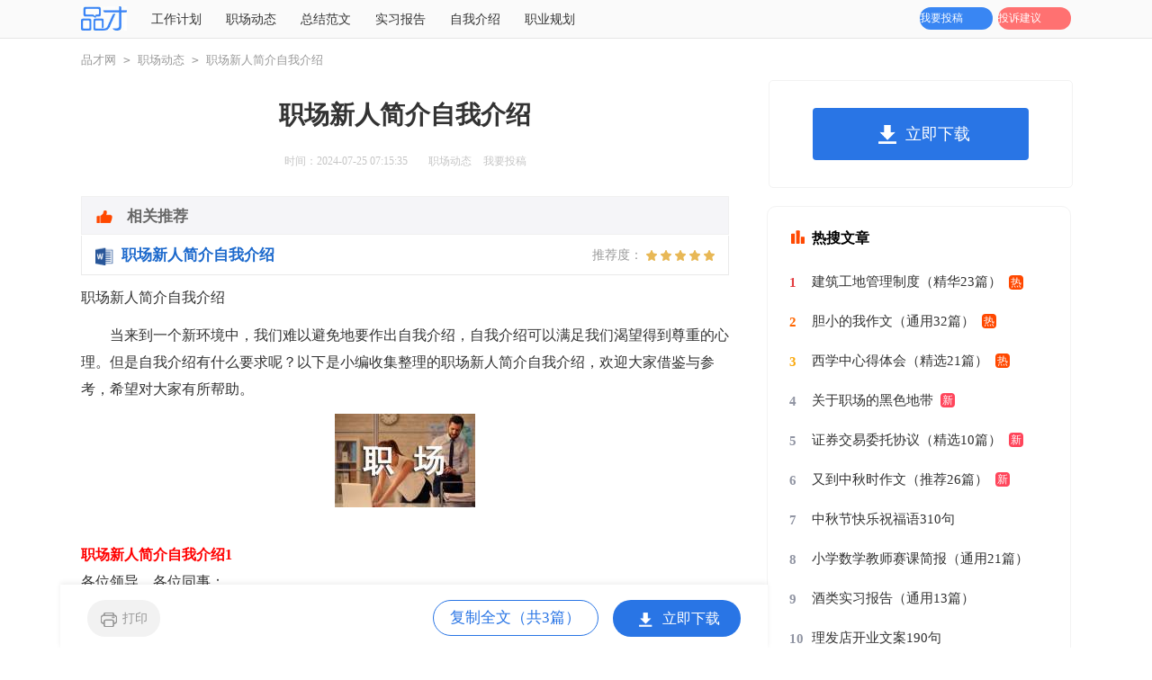

--- FILE ---
content_type: text/html
request_url: https://www.pincai.com/article/4872628.htm
body_size: 4317
content:
<!doctype html>
<html>
<head>
    <meta charset="gb2312">
    <meta name="viewport" content="width=device-width, initial-scale=1.0, maximum-scale=1.0, user-scalable=no;" />
    <meta name="apple-mobile-web-app-capable" content="yes" />
    <meta name="format-detection" content="telephone=no">
    <title>职场新人简介自我介绍</title>
    <meta name="keywords" content="职场新人简介自我介绍">
    <meta name="description" content="当来到一个新环境中，我们难以避免地要作出自我介绍，自我介绍可以满足我们渴望得到尊重的心理。但是自我介绍有什么要求呢？以下是小编收集整理的职场新人简介自我介绍，欢迎大家借鉴与参考，希望对大家有所帮助。职">
    <link rel="stylesheet" href="https://www.pincai.com/static/css/article1.1.css">
    <!--[if IE]>
    <link rel="stylesheet" href="https://www.pincai.com/static/css/article1.1.ie.css">
    <![endif]-->
	<script type="text/javascript">
        var D=new Date(),RAND_STR=D.getUTCFullYear()+"_"+D.getUTCMonth()+"_"+D.getUTCDate()+"_"+(Math.floor(D.getUTCHours()/3));
        if((navigator.userAgent.match(/(phone|pad|pod|mobile|ios|android|BlackBerry|MQQBrowser|JUC|Fennec|wOSBrowser|BrowserNG|WebOS|symbian|transcoder)/i))){
            document.write('<script type="text/javascript" src="https://www.pincai.com/static/js/m.js?'+RAND_STR+'"><\/script>');
        } else {
            document.write('<script type="text/javascript" src="https://www.pincai.com/static/js/p.js?'+RAND_STR+'"><\/script>');
        }
    </script>
</head>
<body>
<script type="text/javascript">s("header");</script>
<div class="header">
    <div class="header_box">
        <a href="https://www.pincai.com/" class="logo" title="品才网"></a>
        <div class="kouhao"></div>
        <div class="nav">
            <ul>
                <li><a href="https://www.pincai.com/t/184/" title="工作计划">工作计划</a></li>
                <li><a href="https://www.pincai.com/t/129/" title="职业规划">职场动态</a></li>
                <li><a href="https://www.pincai.com/t/185/" title="总结范文">总结范文</a></li>
                <li><a href="https://www.pincai.com/t/216/" title="实习报告">实习报告</a></li>
                <li><a href="https://www.pincai.com/t/4/" title="自我介绍">自我介绍</a></li>
                <li><a href="https://www.pincai.com/t/59/" title="职业规划">职业规划</a></li>
            </ul>
        </div>
        <div class="rougao">
            <a target="_blank" href="https://www.pincai.com/contact.html" class="jianyi" title="投诉建议">投诉建议</a>
            <a target="_blank" href="https://www.pincai.com/usr/login.html" class="tg" title="我要投稿">我要投稿</a>
        </div>
    </div>
</div>
<div class="main">
    <div class="sidebar"><a href='https://www.pincai.com/' title='品才网'>品才网</a><code>></code><a href='https://www.pincai.com/t/129/' title='职场动态'>职场动态</a><code>></code><span>职场新人简介自我介绍</span></div>
    <div class="main-left">
        <div class="article">
            <script type="text/javascript">s("title_top");</script>
            <h1 class="title">职场新人简介自我介绍</h1>
            <div class="info">
                <span class="time">时间：2024-07-25 07:15:35 </span>
                <span class="sm_after_time"></span>
                <span class="source"><a target="_blank" href="https://www.pincai.com/t/129/" title="职场动态">职场动态</a></span>
                <span class="source"><a target="_blank" href="https://www.pincai.com/usr/login.html" title="我要投稿">我要投稿</a></span>
            </div>
            <script type="text/javascript">s("content_top");</script>
            <div class="content">
                <div class="excellent_articles_box">
                    <ul>
                        
                        <li class="excellent_articles_row">
                            <a target="_blank" title="职场新人简介自我介绍" href="https://www.pincai.com/article/4819671.htm">
                                <em></em>
                                <span class="excellent_title">职场新人简介自我介绍</span>
                                <span class="excellent_star">推荐度：<i></i></span>
                            </a></li>
                        

                        <li class="excellent_articles_title">相关推荐</li>
                    </ul>
                </div>
                <p>职场新人简介自我介绍</p><p>　　当来到一个新环境中，我们难以避免地要作出自我介绍，自我介绍可以满足我们渴望得到尊重的心理。但是自我介绍有什么要求呢？以下是小编收集整理的职场新人简介自我介绍，欢迎大家借鉴与参考，希望对大家有所帮助。</p><p style="text-align: center;"><img loading="lazy" src="/pic/00/d6b0b3a14_2.jpg" alt="职场新人简介自我介绍"/></p>
<h2>职场新人简介自我介绍1</h2>
<p>各位领导，各位同事：</p><p>　　大家好！</p><p>　　我是刚被公司从xx部门调过来的，来接任你们之前主管的工作，当然了，不是因为公司认为他做的不好，是因为工作原因相互调动，都是为了我们之间能相互学习。在这之前我很少接触我们部门的人，对大家不是很了解，但是我从别的地方听说了不少关于咱们的.事情，心里觉得非常荣幸能和我们公司的精英们一起合作。</p><p>　　我对咱们这边的业务也不是很熟悉，希望大家在以后的工作中多多支持，我也会虚心向大家学习的，希望在我们一块合作的日子里，大家能非常愉快的完成每一项工作任务，谢谢大家。</p><h2>职场新人简介自我介绍2</h2>
<p>　　我来到xx公司虽然只有一个月的时间，但在这短短的一个月里，却让我感到公司领导对工作的精益求精、不断创新以及培养团队的合作精神，-让我感到加入xx公司是一次职场生涯的正确选择。能荣幸成为xx公司大家庭的一份子，我感到无比自豪，相信这种自豪感将使我更有激情的投入到工作中作为一名进入一个全新工作环境的新员工来说，尽管在过去的工作中积累了一定的工作经验，但刚入公司，难免还是有一个适应期。</p><p>　　为了能让自己尽入工作状态和适应新的环境，有问题及时请教同事，积极学习工作所需要的各项专业知识，努力提高自己的业务水平，在这里我要特别感谢在这段时间帮助过我的领导和同事，正是因为有了他们无微不至的关怀和不厌其烦的帮助，才使我尽早从那种紧张情绪中释放出来，尽快地适应环境，全身心地投入工作！</p><p>　　因为正如我了解的那样，xx公司是关心自己的每一位员工，给每一位员工足够的空间展现自己！在xx公司，我喜欢业务员这个岗位，因为这个岗位具有很高的挑战性，能让我把十多年的知识学以致用，并能很好的'发挥制定的计划、处理问题的能力。</p><p>　　良好的心态加上积极的行动才能带来丰硕的成果。为了做好销售这份工作，我正用心的做着领导安排的每一项任务。</p><p>　　在充分信任和合作的基础上会建立良好的人际关系。除此之外，我还要时刻保持高昂的学习激情，不断地充实自己，提高技能，以适应公司快速的发展。在工作中可能会有迷惑和压力，但我相信只要能端正心态、有十足的信心勇敢地走下去，就一定会取得成功。</p><h2>职场新人简介自我介绍3</h2>
<p>　　大家好，我叫xxx，是咱公司软件开发一部(SW1)的新员工，很高兴能加盟国信朗讯。我是广西人，性格还算比较开朗，业余爱好也比较多，比如音乐、足球、乒乓球、爬山等等。</p><p>　　我xx年7月毕业于吉林大学信息与计算科学专业。毕业后我到山东中创软件公司从事JAVA软件开发工作。其中xx年7月到11月份，我在中创软件昆山分公司上班。07年12月份到今年2月底，我一向被公司外派到深圳华为做xx移动业务运营支撑系统(BOSS)的外包项目。</p><p>　　据了解，咱公司此刻已经是xxxx通信运营支撑系统(OSS)领域的规模最大的.高科技软件公司之一，在电信网络资源管理系统方面占据了主导地位。我期望我能够在咱公司成长为一名在电信网络资源管理领域既懂技术，又懂业务，在工作上能独挡一面的骨干人员。但不管是在技术、业务，还是沟通等方面，我都还是一个初学者，还有很多东西需要努力去学习，期望在今后的工作和生活中得到大家多多的指导和帮忙。多谢大家!</p><script>s("content_relate");</script><p>【职场新人简介自我介绍】相关文章：</p><p><a target="_blank" href="https://www.pincai.com/article/4819671.htm" title="职场新人简介自我介绍范文模板">职场新人简介自我介绍范文模板</a><span>06-11</span></p><p><a target="_blank" href="https://www.pincai.com/article/3915702.htm" title="职场新人自我介绍">职场新人自我介绍</a><span>06-13</span></p><p><a target="_blank" href="https://www.pincai.com/article/4600010.htm" title="职场新人的自我介绍">职场新人的自我介绍</a><span>02-05</span></p><p><a target="_blank" href="https://www.pincai.com/article/2998058.htm" title="职场新人的自我介绍">职场新人的自我介绍</a><span>11-10</span></p><p><a target="_blank" href="https://www.pincai.com/article/3118500.htm" title="职场新人的自我介绍【荐】">职场新人的自我介绍【荐】</a><span>12-18</span></p><p><a target="_blank" href="https://www.pincai.com/article/3118541.htm" title="【热门】职场新人的自我介绍">【热门】职场新人的自我介绍</a><span>12-19</span></p><p><a target="_blank" href="https://www.pincai.com/article/3118702.htm" title="【荐】职场新人的自我介绍">【荐】职场新人的自我介绍</a><span>12-19</span></p><p><a target="_blank" href="https://www.pincai.com/article/3119028.htm" title="职场新人的自我介绍【推荐】">职场新人的自我介绍【推荐】</a><span>12-19</span></p><p><a target="_blank" href="https://www.pincai.com/article/3119618.htm" title="职场新人的自我介绍【热门】">职场新人的自我介绍【热门】</a><span>12-19</span></p>
            </div>
            <script type="text/javascript">s("download_bottom");</script>
        </div>
        <script type="text/javascript">s("list_wenzhangtuijian");</script>
    </div>
    <div class="main-right">
        <div class="right_fix">
            <script type="text/javascript">s("right_top");</script>
            <script type="text/javascript">s("right_mid");</script>
            <div class="right_box">
                <div class="right_box_t">最新文章</div>
                <ul>
                    <li><a href="https://www.pincai.com/article/4520570.htm" target="_blank" title="最新高考祝福语">最新高考祝福语</a></li>
<li><a href="https://www.pincai.com/article/4717073.htm" target="_blank" title="员工吸烟处罚通告">员工吸烟处罚通告</a></li>
<li><a href="https://www.pincai.com/article/4866051.htm" target="_blank" title="广告公司管理制度">广告公司管理制度</a></li>
<li><a href="https://www.pincai.com/article/4264307.htm" target="_blank" title="表扬医院大夫的表扬信">表扬医院大夫的表扬信</a></li>
<li><a href="https://www.pincai.com/article/4792660.htm" target="_blank" title="人事的岗位职责">人事的岗位职责</a></li>
<li><a href="https://www.pincai.com/article/3085656.htm" target="_blank" title="职场新人幽默的自我介绍">职场新人幽默的自我介绍</a></li>
<li><a href="https://www.pincai.com/article/4585347.htm" target="_blank" title="小学教学故事：飞翔于天空的梦">小学教学故事：飞翔于天空的梦</a></li>
<li><a href="https://www.pincai.com/article/4840942.htm" target="_blank" title="开学加油鼓励的句子">开学加油鼓励的句子</a></li>

<li><a href="https://www.pincai.com/article/4812823.htm" target="_blank" title="地理评课稿">地理评课稿</a></li>

                    <li><a target="_blank" title="经典职场励志歌曲" href="https://www.pincai.com/article/2005130.htm">经典职场励志歌曲</a></li><li><a target="_blank" title="职场礼仪的常识" href="https://www.pincai.com/article/2005265.htm">职场礼仪的常识</a></li><li><a target="_blank" title="职场百科" href="https://www.pincai.com/baike/">职场百科</a></li><li><a target="_blank" title="工作职场礼仪常识" href="https://www.pincai.com/article/2004874.htm">工作职场礼仪常识</a></li><li><a target="_blank" title="职场道歉信范文" href="https://www.pincai.com/article/2006853.htm">职场道歉信范文</a></li><li><a target="_blank" title="职场沟通的心得体会" href="https://www.pincai.com/article/2020494.htm">职场沟通的心得体会</a></li><li><a target="_blank" title="如何维护良好的职场人际关系" href="https://www.pincai.com/article/2006799.htm">如何维护良好的职场人际关系</a></li><li><a target="_blank" title="走向职场成功的十个习惯励志文章" href="https://www.pincai.com/article/2004918.htm">走向职场成功的十个习惯励志文章</a></li><li><a target="_blank" title="2020职场技能培训心得体会范文" href="https://www.pincai.com/article/2023273.htm">2020职场技能培训心得体会范文</a></li><li><a target="_blank" title="简历自我介绍" href="https://www.pincai.com/jianli//jieshao/">简历自我介绍</a></li>
                </ul>
            </div>
            <script type="text/javascript">s("right_bottom");</script>
        </div>
    </div>
</div>
<div class="footer">
        <p>Copyright&#169;2006-2026<a target="_blank" title="pincai.com" href="https://www.pincai.com/">pincai.com</a>版权所有</p>
</div>
<script src="https://apps.bdimg.com/libs/jquery/1.9.1/jquery.min.js"></script>

<script type="text/javascript">
    if((navigator.userAgent.match(/(phone|pad|pod|mobile|ios|android|BlackBerry|MQQBrowser|JUC|Fennec|wOSBrowser|BrowserNG|WebOS|symbian|transcoder)/i))){
        document.write('<script type="text/javascript" src="https://js.9136.com/cpt/cptm.js?'+RAND_STR+'" charset="utf-8"><\/script>');
    } else {
        document.write('<script type="text/javascript" src="https://js.9136.com/cpt/cpt.js?'+RAND_STR+'" charset="utf-8"><\/script>');
    }
</script>
</body>
</html>